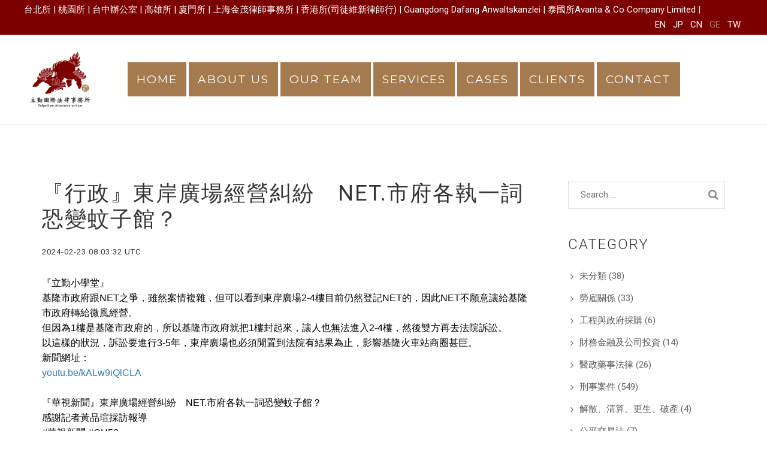

--- FILE ---
content_type: text/html; charset=utf-8
request_url: https://www.taipeilaw.com/de/posts/1221
body_size: 11529
content:
<!DOCTYPE html>
<html>
  <head>
    <title>
    		成功案例 |  『行政』東岸廣場經營糾紛　NET.市府各執一詞恐變蚊子館？ | 
    	立勤國際法律事務所 | TaipeiLaw Attorneys-at-Law
    </title>
    <meta name="description" content="對客戶處境感同身受，並佐以無可替代之專業，努力不懈為客戶爭取權益， 讓客戶用最小成本取得最大成功，是法律服務業之本份。 是以「立與客戶同心、勤於事務不倦」不但是本所創立精神， 也是本所承辦每個案件的準則，本所在處理每位客戶所委託之案件時， 每一位同仁均秉持【日起而立，勤奮向上】的態度，努力為客戶們謀求最有利的結果， 這也是本所持續精進與努力的方向。" />
    <meta name="csrf-param" content="authenticity_token" />
<meta name="csrf-token" content="vrLccPl0u7An2UDGCgOhOhMW2RfhJ7o7oVgWIAvLHMsSoyM6eRGcWerk4fAgBHCpEwaEf++OdZX18l/+QhpNog==" />

		<meta charset="utf-8">
		<meta http-equiv="X-UA-Compatible" content="IE=edge">
		<meta name="viewport" content="width=device-width, initial-scale=1">

		<link rel="shortcut icon" type="image/x-icon" href="/assets/logo-79a7e15ae634162bd30118253d25bbc6a466bda676b34eab7a66309604ba9eb7.png" />

    <link rel="stylesheet" media="all" href="/assets/application-e3b0c44298fc1c149afbf4c8996fb92427ae41e4649b934ca495991b7852b855.css" />

		<!-- Bootstrap CSS -->
		<link rel="stylesheet" media="screen" href="/assets/bootstrap.min-0ba77edc267af29a89e741a7f3cbb2364a97467e6d967c96423bdd6c63fa879d.css" />
		<!-- Font -->
		<link rel="stylesheet" media="screen" href="/assets/font-awesome.min-5432e4110bc0fb4576769244c6a9c59d6b4fd853c0e220ea70dca27426a556e8.css" />
		<link rel="stylesheet" media="screen" href="/assets/elegant-font-950f08e3767557aa358c4f1da1a18bad1e83ab92fc7de4bd4ba220b7f9311695.css" />

		<!-- REVOLUTION STYLE SHEETS -->
		<link rel="stylesheet" type="text/css" href="/revolution/css/settings.css">
		<!-- REVOLUTION LAYERS STYLES -->
		<link rel="stylesheet" type="text/css" href="/revolution/css/layers.css">
		<!-- REVOLUTION NAVIGATION STYLES -->
		<link rel="stylesheet" type="text/css" href="/revolution/css/navigation.css">
		<!-- OWL CAROUSEL
	  	================================================== -->
	  	<link rel="stylesheet" media="screen" href="/assets/owl.carousel-6378ce4a62715323a2a8832a4061504174e41aaee87a5a69c0b164e958e5b074.css" />
	  	<link rel="stylesheet" media="screen" href="/assets/toast-920818bb74be2ec22f62750082d728d7a1bc438298c1747dd89c964a669d5eea.css" />
	  	<!-- SCROLL BAR MOBILE MENU
			================================================== -->
			 <link rel="stylesheet" media="screen" href="/assets/jquery.mCustomScrollbar-4dcba451a5f32f9c26ba158cd599007d418ccc7f04260d2e052a22d597fc1852.css" />
			 <link rel="stylesheet" media="screen" href="/assets/main-fe8dcf663a2c6eadf17fc3966216c573c74cdc997329f37d79373c1866616f14.css" />

		<!-- Main Style -->
		<link rel="stylesheet" media="screen" href="/assets/style-03c8b26f80a95b801462126715514b9a97222d2128e318201df1b09367df2dc2.css" />
		<!-- color scheme -->
	  	<link rel="stylesheet" href="/switcher/demo.css" type="text/css">
	  	<link rel="stylesheet" href="/switcher/colors/yellow.css" type="text/css" id="colors">
		<!-- Favicons
		  ================================================== -->

		

		<!-- Facebook Pixel Code -->
		<script>
		!function(f,b,e,v,n,t,s)
		{if(f.fbq)return;n=f.fbq=function(){n.callMethod?
		n.callMethod.apply(n,arguments):n.queue.push(arguments)};
		if(!f._fbq)f._fbq=n;n.push=n;n.loaded=!0;n.version='2.0';
		n.queue=[];t=b.createElement(e);t.async=!0;
		t.src=v;s=b.getElementsByTagName(e)[0];
		s.parentNode.insertBefore(t,s)}(window, document,'script',
		'https://connect.facebook.net/en_US/fbevents.js');
		fbq('init', '318751183430386');
		fbq('track', 'PageView');
		</script>
		<noscript><img height="1" width="1" style="display:none"
		src="https://www.facebook.com/tr?id=318751183430386&ev=PageView&noscript=1"
		/></noscript>
		<!-- End Facebook Pixel Code -->

  </head>

  <body>
  	
		<div class="mobile-menu-first">
	        	<div id="mobile-menu" class="mobile-menu">
	        		<div class="header-mobile-menu">
	                  <a href="#">洽詢電話：886-2-2700-6120</a>
	                  	<div class="mm-toggle">
	                		<span aria-hidden="true" class="icon_close"></span>
	                	</div>
	              	</div> <!-- Mobile Menu -->
	          		<div class="mCustomScrollbar light" data-mcs-theme="minimal-dark">

		              <ul>
							      <li><a href="/de"><span>首頁</span></a></li>
							      <li><a href="/de/about"><span>關於立勤</span></a></li>
							      <li><a href="/de/team_members"><span>團隊陣容</span></a></li>
							     	<li><a href="/de/services"><span>服務項目</span></a></li>
							      <li><a href="/de/posts"><span>成功案例</span></a></li>
							      <li><a href="/de/clients"><span>本所客戶</span></a></li>
												<li><a href="/de/locations/taipei">台北所</a></li>
												<li><a href="/de/locations/taoyuan">桃園所</a></li>
												<li><a href="/de/locations/taichung">台中辦公室</a></li>
												<li><a href="/de/locations/kaohsiung">高雄所</a></li>
												<li><a href="/de/locations/xiamen">廈門所</a></li>
												<li><a href="/de/locations/shanghai">上海金茂律師事務所</a></li>
												<li><a href="/de/locations/manila">香港所(司徒維新律師行)</a></li>
												<li><a href="/de/locations/guangdong">Guangdong Dafang Anwaltskanzlei</a></li>
												<li><a href="/de/locations/thailand">泰國所Avanta &amp; Co Company Limited </a></li>
              		</ul>
	          		</div> <!-- /#rmm   -->
	        	</div>
	    </div><!-- End Mobile Menu -->

		<div class="modal fade modal-search" id="myModal" tabindex="-1" role="dialog"   aria-hidden="true">
		  	<button type="button" class="close" data-dismiss="modal">×</button>
		  	<div class="modal-dialog myModal-search">
            <!-- Modal content-->
            <div class="modal-content">
                <div class="modal-body">
                    <form role="search" method="get" class="search-form"  >
                        <input class="search-field" placeholder="Search here..." value="" title="" type="search">
                        <button type="submit" class="search-submit"><i class="fa fa-search"></i></button>
                    </form>
                </div>
            </div>
          </div>
		</div>

  	<div class="modal fade modal-search" id="myModal" tabindex="-1" role="dialog"   aria-hidden="true">
  	<button type="button" class="close" data-dismiss="modal">×</button>
  	<div class="modal-dialog myModal-search">
    <!-- Modal content-->
    <div class="modal-content">
        <div class="modal-body">
            <form role="search" method="get" class="search-form"  >
                <input class="search-field" placeholder="Search here..." value="" title="" type="search">
                <button type="submit" class="search-submit"><i class="fa fa-search"></i></button>
            </form>
        </div>
    </div>
  </div>
</div>

  	<div class="header-topbar">
	<div class="left-topbar">
		<p>
					<a href="/de/locations/taipei">台北所</a> |
					<a href="/de/locations/taoyuan">桃園所</a> |
					<a href="/de/locations/taichung">台中辦公室</a> |
					<a href="/de/locations/kaohsiung">高雄所</a> |
					<a href="/de/locations/xiamen">廈門所</a> |
					<a href="/de/locations/shanghai">上海金茂律師事務所</a> |
					<a href="/de/locations/manila">香港所(司徒維新律師行)</a> |
					<a href="/de/locations/guangdong">Guangdong Dafang Anwaltskanzlei</a> |
					<a href="/de/locations/thailand">泰國所Avanta &amp; Co Company Limited </a> |
		</p>
	</div>
	<div class="right-topbar">
		<ul class="locale-switcher">
			<li>
				<a href="/en/posts/1221">EN</a>
			</li>
			<li>
				<a href="/ja/posts/1221">JP</a>
			</li>
			<li>
				<a href="/zh_CN/posts/1221">CN</a>
			</li>
			<li>
				GE
			</li>
			<li>
				<a href="/zh_TW/posts/1221">TW</a>
			</li>
		</ul>
	</div>
	<div style="clear: both;"></div>
</div>
<header id="mainmenu" class="header-v1 header-border header-bg-white" data-0="padding:10px;padding-left:40px;padding-right:40px;" data-251="padding:10px; padding-left:40px;padding-right:40px;top:0;">
	<div id="info" class="topbar topbar-position topbar-dark hide-topbar" data-0="height:30px" data-251="height:0;">

		<div class="col-md-12">
			<p class="text-cap hidden-xs">TOLL FREE: 800 345 6889</p>
				<p class="text-cap">E-mail: contact@arc.com</p>
				<div class="language">
					<a href="#" class="active">EN</a>
					<a href="#">FR</a>
					<a href="#">PT</a>
				</div>
		</div>

  	</div>
	<div class="left-header">
		<ul class="navi-level-1">
			<li><a href="/de" class="logo"><img class="img-responsive" alt="Image" src="/assets/logo-79a7e15ae634162bd30118253d25bbc6a466bda676b34eab7a66309604ba9eb7.png" /></a></li>
		</ul>
	</div><!-- End Left Header -->
	<nav>
		<ul class="navi-level-1 hover-style-2 main-navi">
      <li><a href="/de">HOME</a></li>
      <li><a href="/de/about">ABOUT US</a></li>
      <li><a href="/de/team_members">OUR TEAM</a></li>
     	<li><a href="/de/services">SERVICES</a></li>
      <li><a href="/de/posts">CASES</a></li>
      <li><a href="/de/clients">CLIENTS</a></li>
      <li class="has-sub">
      	<a href="#">CONTACT</a>
				<ul class="navi-level-2 ">
							<li><a href="/de/locations/taipei">台北所</a></li>
							<li><a href="/de/locations/taoyuan">桃園所</a></li>
							<li><a href="/de/locations/taichung">台中辦公室</a></li>
							<li><a href="/de/locations/kaohsiung">高雄所</a></li>
							<li><a href="/de/locations/xiamen">廈門所</a></li>
							<li><a href="/de/locations/shanghai">上海金茂律師事務所</a></li>
							<li><a href="/de/locations/manila">香港所(司徒維新律師行)</a></li>
							<li><a href="/de/locations/guangdong">Guangdong Dafang Anwaltskanzlei</a></li>
							<li><a href="/de/locations/thailand">泰國所Avanta &amp; Co Company Limited </a></li>
				</ul>
      </li>
    </ul>
	</nav><!-- End Nav -->
	<div class="right-header">
		<ul class="navi-level-1 sub-navi seperator-horizonal-line hover-style-4">
			<!-- <li class="header-tel">
				<a class="tel-header">洽詢電話: 02-2647-8121</a>
			</li> -->
      <li>
      	<a href="#/"  class="mm-toggle">
      		<span aria-hidden="true" class="icon_menu"></span>
      	</a>
      </li>
		</ul>

	</div><!-- End Right Header -->
	<div style="clear: both;"></div>
</header>
<!-- End  Header -->

	  <div id="page">
	  	<div id="skrollr-body">
		    <section id="content" class="padding">
	<div class="container">
		<div class="row">
			<div class="col-md-9">
				<main id="main" class="site-main" >
					<div class="blog-detail">
		                   	<h1> 『行政』東岸廣場經營糾紛　NET.市府各執一詞恐變蚊子館？</h1>
		                   	<div class="latest-blog-post-data text-cap">
		                      <span class="tags"><a href="#">2024-02-23 08:03:32 UTC</a></span>
		                    </div>
		                    <!-- <div class="latest-blog-post-date-2  text-cap">
	                      	<span class="month">May</span>
													<span class="day">21,</span>
	                        <span class="year">2016</span>
                        </div> -->
		                    <div id="post-body" class="lastest-news-detail">
		                      <p class="MsoNormal" style="margin: 0cm; font-size: 12pt; font-family: Calibri, sans-serif; color: rgb(0, 0, 0);"><span style="font-family: 新細明體, serif;">『立勤小學堂』</span><span lang="EN-US"><o:p></o:p></span></p><p class="MsoNormal" style="margin: 0cm; font-size: 12pt; font-family: Calibri, sans-serif; color: rgb(0, 0, 0);"><span style="font-family: 新細明體, serif;">基隆市政府跟</span><span lang="EN-US">NET</span><span style="font-family: 新細明體, serif;">之爭，雖然案情複雜，但可以看到東岸廣場</span><span lang="EN-US">2-4</span><span style="font-family: 新細明體, serif;">樓目前仍然登記</span><span lang="EN-US">NET</span><span style="font-family: 新細明體, serif;">的，因此</span><span lang="EN-US">NET</span><span style="font-family: 新細明體, serif;">不願意讓給基隆市政府轉給微風經營。</span><span lang="EN-US"><o:p></o:p></span></p><p class="MsoNormal" style="margin: 0cm; font-size: 12pt; font-family: Calibri, sans-serif; color: rgb(0, 0, 0);"><span style="font-family: 新細明體, serif;">但因為</span><span lang="EN-US">1</span><span style="font-family: 新細明體, serif;">樓是基隆市政府的，所以基隆市政府就把</span><span lang="EN-US">1</span><span style="font-family: 新細明體, serif;">樓封起來，讓人也無法進入</span><span lang="EN-US">2-4</span><span style="font-family: 新細明體, serif;">樓，然後雙方再去法院訴訟。</span><span lang="EN-US"><o:p></o:p></span></p><p class="MsoNormal" style="margin: 0cm; font-size: 12pt; font-family: Calibri, sans-serif; color: rgb(0, 0, 0);"><span style="font-family: 新細明體, serif;">以這樣的狀況，訴訟要進行</span><span lang="EN-US">3-5</span><span style="font-family: 新細明體, serif;">年，東岸廣場也必須閒置到法院有結果為止，影響基隆火車站商圈甚巨。</span><span lang="EN-US"><o:p></o:p></span></p><p class="MsoNormal" style="margin: 0cm; font-size: 12pt; font-family: Calibri, sans-serif; color: rgb(0, 0, 0);"><span style="font-family: 新細明體, serif;">新聞網址：</span><span lang="EN-US"><o:p></o:p></span></p><p class="MsoNormal" style="margin: 0cm; font-size: 12pt; font-family: Calibri, sans-serif; color: rgb(0, 0, 0);"><span lang="EN-US">https://youtu.be/kALw9iQlCLA<o:p></o:p></span></p><span lang="EN-US">&nbsp;</span><p class="MsoNormal" style="margin: 0cm; font-size: 12pt; font-family: Calibri, sans-serif; color: rgb(0, 0, 0);"><span style="font-family: 新細明體, serif;">『華視新聞』東岸廣場經營糾紛　</span><span lang="EN-US">NET.</span><span style="font-family: 新細明體, serif;">市府各執一詞恐變蚊子館？</span><span lang="EN-US"><o:p></o:p></span></p><p class="MsoNormal" style="margin: 0cm; font-size: 12pt; font-family: Calibri, sans-serif; color: rgb(0, 0, 0);"><span style="font-family: 新細明體, serif;">感謝記者黃品瑄採訪報導</span><span lang="EN-US"><o:p></o:p></span></p><p class="MsoNormal" style="margin: 0cm; font-size: 12pt; font-family: Calibri, sans-serif; color: rgb(0, 0, 0);"><span lang="EN-US">#</span><span style="font-family: 新細明體, serif;">華視新聞</span><span lang="EN-US"> #CH52<o:p></o:p></span></p><p class="MsoNormal" style="margin: 0cm; font-size: 12pt; font-family: Calibri, sans-serif; color: rgb(0, 0, 0);"><span lang="EN-US">#</span><span style="font-family: 新細明體, serif;">東岸廣場</span><span lang="EN-US"><o:p></o:p></span></p><p class="MsoNormal" style="margin: 0cm; font-size: 12pt; font-family: Calibri, sans-serif; color: rgb(0, 0, 0);"><span lang="EN-US">#</span><span style="font-family: 新細明體, serif;">劉韋廷律師</span><span lang="EN-US"><o:p></o:p></span></p><p><span style="color: rgb(0, 0, 0); font-size: 12pt; font-family: 新細明體, serif;">基隆市政府和</span><span lang="EN-US" style="color: rgb(0, 0, 0); font-size: 12pt; font-family: Calibri, sans-serif;">NET</span><span style="color: rgb(0, 0, 0); font-size: 12pt; font-family: 新細明體, serif;">爆發東岸廣場之爭，其中的爭執點在於</span><span lang="EN-US" style="color: rgb(0, 0, 0); font-size: 12pt; font-family: Calibri, sans-serif;">NET</span><span style="color: rgb(0, 0, 0); font-size: 12pt; font-family: 新細明體, serif;">強調獨資將近</span><span lang="EN-US" style="color: rgb(0, 0, 0); font-size: 12pt; font-family: Calibri, sans-serif;">3</span><span style="color: rgb(0, 0, 0); font-size: 12pt; font-family: 新細明體, serif;">億元，興建</span><span lang="EN-US" style="color: rgb(0, 0, 0); font-size: 12pt; font-family: Calibri, sans-serif;">2</span><span style="color: rgb(0, 0, 0); font-size: 12pt; font-family: 新細明體, serif;">到</span><span lang="EN-US" style="color: rgb(0, 0, 0); font-size: 12pt; font-family: Calibri, sans-serif;">4</span><span style="color: rgb(0, 0, 0); font-size: 12pt; font-family: 新細明體, serif;">樓，並且擁有產權，和大日開發公司的合約也是簽到明年，也就是</span><span lang="EN-US" style="color: rgb(0, 0, 0); font-size: 12pt; font-family: Calibri, sans-serif;">2025</span><span style="color: rgb(0, 0, 0); font-size: 12pt; font-family: 新細明體, serif;">年底，不滿基隆市府和大日公司合約結束後，就找來微風集團接手，還開門鎖強行接管，但市政府強調擁有建物所有產權，律師則分析，如果這樣吵下去，官司恐怕要打</span><span lang="EN-US" style="color: rgb(0, 0, 0); font-size: 12pt; font-family: Calibri, sans-serif;">3</span><span style="color: rgb(0, 0, 0); font-size: 12pt; font-family: 新細明體, serif;">到</span><span lang="EN-US" style="color: rgb(0, 0, 0); font-size: 12pt; font-family: Calibri, sans-serif;">5</span><span style="color: rgb(0, 0, 0); font-size: 12pt; font-family: 新細明體, serif;">年，最後東岸廣場就會變成蚊子館。</span><span style="color: rgb(0, 0, 0); font-size: medium;"></span></p><img src="https://i.imgur.com/9CtTKSh.jpeg" alt=""><span style="color: rgb(0, 0, 0); font-size: 12pt; font-family: 新細明體, serif;"><br></span>
		                    </div>
		                    <!-- <div class="footer-data text-cap">
		                        <div class="tags ">
		                            <p>TAGES&nbsp;: &nbsp;<a href=""> Construction</a>,&nbsp; <a href="">Architect</a>,&nbsp; <a href="">House</a> ,&nbsp; <a href="">Building</a></p>
		                        </div>
		                        <div class="share">
		                            <p>SHARE&nbsp;: &nbsp;<a href=""> Facebook</a>,&nbsp; <a href="">Twitter</a>,&nbsp; <a href="">Google+</a></p>
		                        </div>
		                    </div> -->
		                    <!-- <div class="divider-line"></div>
		                    <div class="entry_post_navigation">
		                        <div class="preview_entry_post">
		                          <a href="#">
		                            <span><i class="fa fa-angle-left" aria-hidden="true"></i>  PREV</span>
		                            <h4>Plans for growing businesses</h4>
		                          </a>

		                        </div>
		                        <div class="next_entry_post">
		                          <a href="#">
		                            <span>NEXT <i class="fa fa-angle-right" aria-hidden="true"></i>  </span>
		                            <h4>Help you planning for your retirement</h4>
		                          </a>

		                        </div>
		                    </div> -->
		                    <!-- End entry Post Navigation -->

	           <!--              <div id="respond" class="comment-respond">
		                          <h3 id="reply-title" class="text-cap">Leave a Reply </h3>
		                          <form action="GET" method="post" id="commentform" class="comment-form form-inline" novalidate="">
		                              <p class="logged-in-as"><a href="#" aria-label="You must be logged in to post a comment.">You must be logged in to post a comment.</a>. </p>
		                              <div class="row">
		                                <div class="form-group col-sm-12 col-md-6 padding-right-10">
		                                  <label class="sr-only" for="inputName">Password</label>
		                                  <input type="text" class="form-control" id="inputName" placeholder="Your Name">
		                                </div>
		                                <div class="form-group col-sm-12 col-md-6 padding-left-10">
		                                  <label class="sr-only" for="inputEmail">Email address</label>
		                                  <input type="email" class="form-control" id="inputEmail" placeholder="Your Email">
		                                </div>
		                                <div class="form-group col-xs-12">
		                                        <textarea id="textarea" class="form-control" rows="5" required="required" placeholder="Your Comments"></textarea>
		                                </div>
		                              </div>
		                              <p class="form-submit">
		                                  <button name="submit" id="submit" class="ot-btn btn-submit text-cap" type="submit">Comment </button>
		                                </p>
		                            </form>
		                    </div> -->

		                    <!-- <div id="comments" class="comments-area">
		                        <h3 class="text-cap">3 Comments</h3>
	                        	<ol class="comment-list">
		                            <li class="comment" >
		                                  <div class="comment-body">
		                                      <div class="comment-meta">
		                                          <div class="comment-author vcard">
		                                                <a href="#"><img alt="" src="http://placehold.it/262x262/ccc.jpg" class="avatar photo avatar-default"></a>
		                                          </div>

		                                      </div>
		                                      <div class="comment-content">

		                                            <p>Nunc risus ex, tempus quis purus ac, tempor consequat ex. Vivamus sem magna, maximus at est id, maximus aliquet nunc. Suspendisse lacinia velit a eros porttitor, in interdum ante faucibus.</p>
		                                             <cite class="fn"><a href="" rel="external nofollow" class="url">Angela Allen</a></cite>  -
		                                              <a href="" class="comment-date">
		                                                  <span>March 30, 2016</span>
		                                              </a>
		                                            <div class="reply">
		                                                <a rel="nofollow" class="comment-reply-link" href="" onclick="" aria-label=""><i class="fa fa-share" aria-hidden="true"></i>   Reply</a>
		                                            </div>
		                                      </div>
		                                  </div>

		                                  <ol class="children last-comment">
		                                      <li class="comment" >
		                                            <div class="comment-body">
		                                                <div class="comment-meta commentmetadata">
		                                                    <div class="comment-author vcard">
		                                                          <img alt="" src="http://placehold.it/256x256/ccc.jpg" class="avatar photo avatar-default">
		                                                    </div>

		                                                </div>
		                                                <div class="comment-content">

		                                                      <p>Nullam ipsum urna, dapibus sed justo sed, imperdiet malesuada commodo, eros eleifend laoreet fringilla,</p>
		                                                       <cite class="fn"><a href="" rel="external nofollow" class="url">Angela Allen</a></cite>  -
		                                                        <a href="" class="comment-date">
		                                                            <span>March 30, 2016</span>
		                                                        </a>
		                                                </div>
		                                            </div>
		                                        </li>
		                                  </ol>
		                            </li>
		                             <li class="comment last-comment" >
		                                  <div class="comment-body">
		                                      <div class="comment-meta commentmetadata">
		                                          <div class="comment-author vcard">
		                                                <img alt="" src="http://placehold.it/262x262/ccc.jpg" class="avatar photo avatar-default">
		                                          </div>

		                                      </div>
		                                      <div class="comment-content">

		                                            <p>Nunc risus ex, tempus quis purus ac, tempor consequat ex. Vivamus sem magna, maximus at est id, maximus aliquet nunc. Suspendisse lacinia velit a eros porttitor, in interdum ante faucibus.</p>
		                                             <cite class="fn"><a href="" rel="external nofollow" class="url">Angela Allen</a></cite>  -
		                                              <a href="" class="comment-date">
		                                                  <span>March 30, 2016</span>
		                                              </a>
		                                            <div class="reply">
		                                                <a rel="nofollow" class="comment-reply-link" href="" onclick="" aria-label=""><i class="fa fa-share" aria-hidden="true"></i>   Reply</a>
		                                            </div>
		                                      </div>
		                                  </div>
		                            </li>
	                        	</ol>
		                    </div> --><!-- Comments Area -->


                    </div>
              </main>

			</div> <!-- End Col -->
			<div class="col-md-3">
				
<div class="main-sidebar">
    <!-- <aside class="widget widget_text">
        <h3 class="widget-title text-cap">About</h3>
        <div class="tiny-border"></div>
        <div class="textwidget">
            <p>Nulla eleifend, sapien eget porttitor maximus, nisl ante convallis dolor, nec consequat felis ex a ex. Etiam vestibulum enim euismod dui vestibulum, vitae fringilla nibh consectetur.
            </p>
        </div>
    </aside> -->
    <aside class="widget widget_search">

        <form class="search-form" role="search" action="/de/posts" accept-charset="UTF-8" method="get"><input name="utf8" type="hidden" value="&#x2713;" />
          <input type="search" name="search" id="search" placeholder="Search ..." class="search-field" />
          <button class="search-submit" type="submit"><i class="fa fa-search"></i></button>
</form>    </aside>
    <aside class="widget widget_categories">
        <h3 class="widget-title text-cap">CATEGORY</h3>
        <div class="tiny-border"></div>
        <ul>
                <li class="cat-item"><a href="/de/posts?category_id=1">未分類</a> (38)</li>
                <li class="cat-item"><a href="/de/posts?category_id=3">勞雇關係</a> (33)</li>
                <li class="cat-item"><a href="/de/posts?category_id=4">工程與政府採購</a> (6)</li>
                <li class="cat-item"><a href="/de/posts?category_id=7">財務金融及公司投資</a> (14)</li>
                <li class="cat-item"><a href="/de/posts?category_id=8">醫政藥事法律</a> (26)</li>
                <li class="cat-item"><a href="/de/posts?category_id=9">刑事案件</a> (549)</li>
                <li class="cat-item"><a href="/de/posts?category_id=6">解散、清算、更生、破產</a> (4)</li>
                <li class="cat-item"><a href="/de/posts?category_id=12">公平交易法</a> (7)</li>
                <li class="cat-item"><a href="/de/posts?category_id=5">智慧財產權/商標/專利/著作權</a> (63)</li>
                <li class="cat-item"><a href="/de/posts?category_id=2">不動產/土地/房屋/房仲/借名登記</a> (65)</li>
                <li class="cat-item"><a href="/de/posts?category_id=13">公寓大廈糾紛</a> (62)</li>
                <li class="cat-item"><a href="/de/posts?category_id=14">大陸兩岸事務/公司/糾紛</a> (16)</li>
                <li class="cat-item"><a href="/de/posts?category_id=15">境外/離岸公司/法律/稅務</a> (21)</li>
                <li class="cat-item"><a href="/de/posts?category_id=16">關務/關稅/進出口</a> (4)</li>
                <li class="cat-item"><a href="/de/posts?category_id=11">家事/離婚/夫妻財產制/家暴/通姦/收養/認領/繼承</a> (114)</li>
                <li class="cat-item"><a href="/de/posts?category_id=17">行政法</a> (47)</li>
                <li class="cat-item"><a href="/de/posts?category_id=18">多層次傳銷管理法</a> (5)</li>
                <li class="cat-item"><a href="/de/posts?category_id=19">科技法律</a> (11)</li>
                <li class="cat-item"><a href="/de/posts?category_id=20">交通</a> (167)</li>
                <li class="cat-item"><a href="/de/posts?category_id=21">刑事程序</a> (122)</li>
                <li class="cat-item"><a href="/de/posts?category_id=22">選舉相關</a> (20)</li>
                <li class="cat-item"><a href="/de/posts?category_id=23">刑事-妨害名譽</a> (34)</li>
                <li class="cat-item"><a href="/de/posts?category_id=24">刑事-詐欺</a> (55)</li>
                <li class="cat-item"><a href="/de/posts?category_id=25">民事賠償</a> (56)</li>
                <li class="cat-item"><a href="/de/posts?category_id=27">消費糾紛</a> (74)</li>
                <li class="cat-item"><a href="/de/posts?category_id=26">教育</a> (6)</li>
                <li class="cat-item"><a href="/de/posts?category_id=28">保險</a> (4)</li>
                <li class="cat-item"><a href="/de/posts?category_id=29">個人資料保護法</a> (5)</li>
                <li class="cat-item"><a href="/de/posts?category_id=10">民事事件</a> (58)</li>
                <li class="cat-item"><a href="/de/posts?category_id=30">刑事-貪污</a> (11)</li>
        </ul>
    </aside>

<!--     <aside class="promotion clearfix">
    <img src="http://placehold.it/540x440/ccc.jpg" class="img-responsive" alt="Image">
    <div class="promotionText">
        <p>Amazing Theme! You can customize it very easy to fit your needs.</p>
        <a href="" class="ot-btn btn-border btn-border-dark text-cap"> Buy Now</a>
    </div>
	</aside> -->

<!--     <aside class="widget widget_tag_cloud">
        <h3 class="widget-title text-cap">Tags</h3>
        <div class="tiny-border"></div>
        <div class="tagcloud">
            <a href="#">audio</a>
            <a href="#">gallery</a>
            <a href="#">image</a>
            <a href="#">music</a>
            <a href="#">photo</a>
            <a href="#">quote</a>
            <a href="#">text</a>
            <a href="#">video</a>
            <a href="#">vimeo</a>
            <a href="#">youtube</a>
        </div>
    </aside> -->
<!--     <aside class="widget widget_archive">
        <h3 class="widget-title text-cap">Archives</h3>
        <div class="tiny-border"></div>
        <ul>
          <li><a href="#">March 2016</a>
              <span class="count">(4)</span>
          </li>
          <li><a href="#">Febuary 2016</a>
              <span class="count">(9)</span>

          </li>
          <li><a href="#">January 2016</a>
              <span class="count">(34)</span>

          </li>
          <li><a href="#">December 2015</a>
              <span class="count">(22)</span>

          </li>
          <li><a href="#">November 2015</a>
              <span class="count">(35)</span>

          </li>
           <li><a href="#">Octorber 2015</a>
              <span class="count">(4)</span>

          </li>
           <li><a href="#">September 2015</a>
              <span class="count">(26)</span>

          </li>
           <li><a href="#">August</a>
              <span class="count">(11)</span>

          </li>
        </ul>
    </aside>
    <aside class="widget widget_meta">
        <h3 class="widget-title text-cap">Meta</h3>
        <div class="tiny-border"></div>
        <ul>
            <li><a href="#">Site Admin</a></li>
            <li><a href="#">Log out</a></li>
            <li><a href="#">Entries <abbr>RSS</abbr></a></li>
            <li><a href="#">Comments <abbr>RSS</abbr></a></li>
            <li><a href="#">WordPress.org</a></li>
        </ul>
    </aside> -->
</div>

			</div><!-- End Col -->
		</div>
	</div>
</section>


<script>
  document.addEventListener('DOMContentLoaded', function() {
    const body = document.getElementById('post-body');
    body.innerHTML = Autolinker.link(body.innerHTML, { newWindow: true });
  });
</script>

    	</div>
    </div>
    <footer class="footer-v1">
	<!-- End Left Footer -->
	<nav>
		<div class="container-fluid">
			<div class="row footer-locations-row">
					<div class="col-md-3 col-sm-6 col-xs-12 footer-location-column">
						<h4 class="footer-location-title">台北所</h4>
						<p class="footer-location-text"> 106 台北市大安區敦化南路二段67號17樓</p>
						<p class="footer-location-text">TEL.886-2-2700-6120</p>
						<p class="footer-location-text">FAX.886-2-2700-6122</p>
					</div>
					<div class="col-md-3 col-sm-6 col-xs-12 footer-location-column">
						<h4 class="footer-location-title">桃園所</h4>
						<p class="footer-location-text">330010 桃園市桃園區中正路1092號19樓 (中悅世界中心商辦大樓)</p>
						<p class="footer-location-text">TEL.886-3-355-3386</p>
						<p class="footer-location-text">FAX.886-3-355-1038</p>
					</div>
					<div class="col-md-3 col-sm-6 col-xs-12 footer-location-column">
						<h4 class="footer-location-title">台中辦公室</h4>
						<p class="footer-location-text">台中市西區大新街12號</p>
						<p class="footer-location-text">TEL.886-4-2371-0358</p>
						<p class="footer-location-text">FAX.886-4-2371-0657</p>
					</div>
					<div class="col-md-3 col-sm-6 col-xs-12 footer-location-column">
						<h4 class="footer-location-title">高雄所</h4>
						<p class="footer-location-text">高雄市苓雅區新光路38號16樓之6號</p>
						<p class="footer-location-text">TEL.886-7-2691-381</p>
						<p class="footer-location-text">FAX.886-7-2691-383</p>
					</div>
					<div class="col-md-3 col-sm-6 col-xs-12 footer-location-column">
						<h4 class="footer-location-title">廈門所</h4>
						<p class="footer-location-text">廈門市湖裡區國家火炬高新區創業園創業大廈610室</p>
						<p class="footer-location-text">TEL.+86-13950011588</p>
						<p class="footer-location-text">FAX.</p>
					</div>
					<div class="col-md-3 col-sm-6 col-xs-12 footer-location-column">
						<h4 class="footer-location-title">上海金茂律師事務所</h4>
						<p class="footer-location-text">中国上海市黄浦区汉口路266号申大厦19层</p>
						<p class="footer-location-text">TEL.(8621)62496040</p>
						<p class="footer-location-text">FAX.(8621)62482266</p>
					</div>
					<div class="col-md-3 col-sm-6 col-xs-12 footer-location-column">
						<h4 class="footer-location-title">香港所(司徒維新律師行)</h4>
						<p class="footer-location-text">香港 夏慤道18號 海富中心2座 21樓02室</p>
						<p class="footer-location-text">TEL.(852) 2521 6333</p>
						<p class="footer-location-text">FAX. (852) 2524 2724</p>
					</div>
					<div class="col-md-3 col-sm-6 col-xs-12 footer-location-column">
						<h4 class="footer-location-title">Guangdong Dafang Anwaltskanzlei</h4>
						<p class="footer-location-text">16. Etage, Gebäude C, R&amp;F Xintiandi Center, Nr. 307 Guangzhou Avenue Middle, Bezirk Yuexiu, Guangzhou</p>
						<p class="footer-location-text">TEL.+86 020-87001353 | 139-2272-5522</p>
						<p class="footer-location-text">FAX.+86 020-3757 4677</p>
					</div>
					<div class="col-md-3 col-sm-6 col-xs-12 footer-location-column">
						<h4 class="footer-location-title">泰國所Avanta &amp; Co Company Limited </h4>
						<p class="footer-location-text">2992/280, Charn Issara Tower 2, 24th flr, unit no.24D, New Phetchaburi Rd, Bang Kapi Sub-district, Huai Khawang District, Bangkok 10310 Thailand</p>
						<p class="footer-location-text">TEL.+66 82 789 5355</p>
						<p class="footer-location-text">FAX.</p>
					</div>
			</div>
		</div>
	</nav>
</footer>
<!-- End Footer -->

<section class="copyright">
	<p>Copyright © 2017 Designed by Taipeilaw. All rights reserved.</p>
</section>

    <a id="to-the-top"><i class="fa fa-angle-up"></i></a>

  </body>



		<!-- SCRIPT -->
	    <script src="/assets/application-ad70e7a1916cbca202bccecf2b79decf7fec9bb6a10ac20595116efbc29ab1cc.js"></script>
	    <script src="/assets/vendor/bootstrap.min-c152e215f0deb974f857cb814b54688f27bd729c418206963f7f0c3949359225.js"></script>
	    <script src="/assets/plugins/jquery.mCustomScrollbar.concat.min-e56dd104c55a1e7c45a0649bac7bd431796e5f24991f6149705c427a64a5d70d.js"></script>
	    <script src="/assets/plugins/wow.min-05290ad2b5fceb96f1416d0a4dc574ef7f71a0f2e5098f83a8226bfa3daaecaf.js"></script>
	    <script src="/assets/plugins/skrollr.min-fa7bbcc69075322ebf2c76fa1840eaf088df91afeb293520df9cbb5af519c5d7.js"></script>
	    <!-- Switcher
	    ================================================== -->
	    <script src="/switcher/demo.js"></script>

		<!-- REVOLUTION JS FILES -->
		<script type="text/javascript" src="/revolution/js/jquery.themepunch.tools.min.js"></script>
		<script type="text/javascript" src="/revolution/js/jquery.themepunch.revolution.min.js"></script>
		<script src="https://cdn.jsdelivr.net/npm/autolinker/dist/Autolinker.min.js"></script>

		<!-- SLIDER REVOLUTION 5.0 EXTENSIONS
			(Load Extensions only on Local File Systems !
			The following part can be removed on Server for On Demand Loading) -->
		<script type="text/javascript" src="/revolution/js/extensions/revolution.extension.actions.min.js"></script>
		<script type="text/javascript" src="/revolution/js/extensions/revolution.extension.carousel.min.js"></script>
		<script type="text/javascript" src="/revolution/js/extensions/revolution.extension.kenburn.min.js"></script>
		<script type="text/javascript" src="/revolution/js/extensions/revolution.extension.layeranimation.min.js"></script>
		<script type="text/javascript" src="/revolution/js/extensions/revolution.extension.migration.min.js"></script>
		<script type="text/javascript" src="/revolution/js/extensions/revolution.extension.navigation.min.js"></script>
		<script type="text/javascript" src="/revolution/js/extensions/revolution.extension.parallax.min.js"></script>
		<script type="text/javascript" src="/revolution/js/extensions/revolution.extension.slideanims.min.js"></script>
		<script type="text/javascript" src="/revolution/js/extensions/revolution.extension.video.min.js"></script>
		<!-- Intializing Slider-->
		<script src="/assets/plugins/slider-5456ff734b07ffa27aa9b5e9b1b0d30ae11bcc322a581a6cdb3c2dbebf942fdf.js"></script>

		 <!-- Mobile Menu
	    ================================================== -->
	     <script src="/assets/plugins/jquery.mobile-menu-d7e4aebbb8e3171e6185cda99b9c80fd0db81bd362ccbd6ba856a8016e513780.js"></script>

	  	<!-- Initializing the isotope
	    ================================================== -->
	    <script src="/assets/plugins/isotope.pkgd.min-b3207e1cc8c0dc0546899e2da0faacf1d5c1c888f4b830610ba31ba099025d64.js"></script>
	    <script src="/assets/plugins/custom-isotope-ac033ed0b4f7e310ddbce828b92a96df3f0e88383c130c9eb67f716ff424c617.js"></script>
	    <!-- Initializing Owl Carousel
	    ================================================== -->
	    <script src="/assets/plugins/owl.carousel-dafe836a0002e4e4e9867ca278a47996498691d301f5605967180c8ed5b3f262.js"></script>
	    <script src="/assets/plugins/custom-owl-3a3689c919662645755382749dc5384e7fc4721f57327840bf5932aa05de8c13.js"></script>


	 	<!-- Global Js
	    ================================================== -->
	    <script src="/assets/plugins/custom-b80700b0df2461232e9dc0e82f2f2cf8efeabb13f20803ec46630c6e6bd68833.js"></script>
	  
	  


</html>


--- FILE ---
content_type: text/css
request_url: https://www.taipeilaw.com/assets/toast-920818bb74be2ec22f62750082d728d7a1bc438298c1747dd89c964a669d5eea.css
body_size: 7154
content:
.toast{position:relative;-moz-box-sizing:border-box;-webkit-box-sizing:border-box;box-sizing:border-box;min-width:100%;-moz-border-radius:3px;-webkit-border-radius:3px;border-radius:3px;background-color:#555;background-repeat:no-repeat;background-position:15px center;color:#ffffff;-moz-box-shadow:0 0 12px #999999;-webkit-box-shadow:0 0 12px #999999;box-shadow:0 0 12px #999999;overflow:hidden;opacity:.8;-ms-filter:progid:DXImageTransform.Microsoft.Alpha(Opacity=80);filter:alpha(opacity=80)}.toast>*{display:table-cell}.toast .toast-content{width:10000px;padding:15px;vertical-align:middle}@media all and (max-width: 240px){.toast{padding:8px;width:11em}.toast .toast-close-button{right:-.2em;top:-.2em}}@media all and (min-width: 241px) and (max-width: 480px){.toast{width:18em}.toast .toast-content{padding:8px}.toast .toast-close-button{right:-.2em;top:-.2em}}@media all and (min-width: 481px) and (max-width: 768px){.toast{width:25em}.toast .toast-content{padding:15px}}.toast-success,.toast.success{background-color:#51a351}.toast-error,.toast.error{background-color:#bd362f}.toast-warning,.toast.warning{background-color:#f89406}.toast-title{font-weight:bold}.toast-message{-ms-word-wrap:break-word;word-wrap:break-word}.toast-message a,.toast-message label{color:#ffffff}.toast-message a:hover,.toast-message label:hover{color:#cccccc;text-decoration:none}.toast-actions{position:relative;text-align:center;vertical-align:middle}.toast-actions .btn,.toast-actions>*{display:table-row;display:block;padding:7px 14px 7px 16px;min-height:30px;line-height:30px}.toast-actions .btn,.toast-actions .btn:hover,.toast-actions .btn:active,.toast-actions .btn:focus,.toast-actions .btn:visited,.toast-actions>*,.toast-actions>*:hover,.toast-actions>*:active,.toast-actions>*:focus,.toast-actions>*:visited{border:0;background-color:transparent;color:#ffffff;text-decoration:none;cursor:pointer}.toast-actions .btn::before,.toast-actions>*::before{content:'';display:block;position:absolute;z-index:-1;top:0;bottom:0;left:0;right:0;border:1px solid rgba(255,255,255,0.32);border-top-width:0;border-right-width:0;border-bottom-width:0}.toast-actions .btn:first-child::before,.toast-actions>*:first-child::before{bottom:50%}.toast-actions .btn:last-child::before,.toast-actions>*:last-child::before{top:50%;border-top-width:1px}.toast-actions .btn:only-child::before,.toast-actions>*:only-child::before{top:0;bottom:0;border-top-width:0}.toast-actions .btn:hover::before,.toast-actions>*:hover::before{background-color:rgba(255,255,255,0.12)}.toast-close-button{position:relative;right:-.3em;top:-.3em;float:right;font-size:20px;font-weight:bold;color:#ffffff;-webkit-text-shadow:0 1px 0 #ffffff;text-shadow:0 1px 0 #ffffff;opacity:.8;-ms-filter:progid:DXImageTransform.Microsoft.Alpha(Opacity=80);filter:alpha(opacity=80)}.toast-close-button:hover,.toast-close-button:focus{color:#000000;text-decoration:none;cursor:pointer;opacity:.4;-ms-filter:progid:DXImageTransform.Microsoft.Alpha(Opacity=40);filter:alpha(opacity=40)}button.toast-close-button{padding:0;cursor:pointer;background:transparent;border:0;-webkit-appearance:none}.toast-progress{position:absolute;left:0;bottom:0;height:4px;background-color:#000000;opacity:.4;-ms-filter:progid:DXImageTransform.Microsoft.Alpha(Opacity=40);filter:alpha(opacity=40)}#toast-container,.local-toast-container{position:fixed;z-index:999999}#toast-container>*,.local-toast-container>*{margin-bottom:12px}#toast-container.toast-top-center,.local-toast-container.toast-top-center{top:64px;right:50%;transform:translateX(50%);max-width:500px}#toast-container.toast-bottom-center,.local-toast-container.toast-bottom-center{right:0;bottom:0;width:100%}#toast-container.toast-top-full-width,.local-toast-container.toast-top-full-width{top:0;right:0;width:100%}#toast-container.toast-bottom-full-width,.local-toast-container.toast-bottom-full-width{right:0;bottom:0;width:100%}#toast-container.toast-top-left,.local-toast-container.toast-top-left{top:12px;left:12px}#toast-container.toast-top-right,.local-toast-container.toast-top-right{top:12px;right:12px}#toast-container.toast-bottom-right,.local-toast-container.toast-bottom-right{right:12px;bottom:12px}#toast-container.toast-bottom-left,.local-toast-container.toast-bottom-left{bottom:12px;left:12px}#toast-container.toast-top-center>div,#toast-container.toast-bottom-center>div,.local-toast-container.toast-top-center>div,.local-toast-container.toast-bottom-center>div{width:100%;max-width:500px;margin-left:auto;margin-right:auto}#toast-container.toast-top-full-width>div,#toast-container.toast-bottom-full-width>div,.local-toast-container.toast-top-full-width>div,.local-toast-container.toast-bottom-full-width>div{width:96%;margin-left:auto;margin-right:auto}.toast-error,.toast.error{background-image:url("[data-uri]") !important}.toast-error .toast-content,.toast.error .toast-content{padding-left:50px}.toast-success,.toast.success{background-image:url("[data-uri]") !important}.toast-success .toast-content,.toast.success .toast-content{padding-left:50px}.toast-warning,.toast.warning{background-image:url("[data-uri]") !important}.toast-warning .toast-content,.toast.warning .toast-content{padding-left:50px}


--- FILE ---
content_type: text/css
request_url: https://www.taipeilaw.com/assets/main-fe8dcf663a2c6eadf17fc3966216c573c74cdc997329f37d79373c1866616f14.css
body_size: 232
content:
.slide-title{font-weight:400 !important;text-shadow:5px 15px 15px rgba(0,0,0,0.8)}.slide-content{font-weight:300 !important;text-shadow:5px 15px 15px rgba(0,0,0,0.8)}.blog-detail img{max-width:100%}.qrcode-block img{max-width:100%}


--- FILE ---
content_type: application/javascript
request_url: https://www.taipeilaw.com/assets/plugins/custom-owl-3a3689c919662645755382749dc5384e7fc4721f57327840bf5932aa05de8c13.js
body_size: 8434
content:
$(document).ready(function(){"use strict";$("#owl-partners").owlCarousel({autoPlay:!0,items:5,itemsDesktop:[1199,5],itemsDesktopSmall:[979,4],itemsTablet:[768,3],itemsMobile:[479,1],pagination:!1,navigation:!1});var e=$("#owl-partners");$("body").on("click",".next-partners",function(){e.trigger("owl.next")}),$("body").on("click",".prev-partners",function(){e.trigger("owl.prev")}),$("#owl-partners2").owlCarousel({autoPlay:!0,items:5,itemsDesktop:[1199,5],itemsDesktopSmall:[979,5],itemsTablet:[768,4],itemsMobile:[479,1],pagination:!0,navigation:!1});var t=$("#owl-partners2");$("body").on("click",".next-partners2",function(){t.trigger("owl.next")}),$("body").on("click",".prev-partners2",function(){t.trigger("owl.prev")}),$("#owl-testimonials-2-columns").owlCarousel({autoPlay:!1,items:2,itemsDesktop:[1199,2],itemsDesktopSmall:[979,2],itemsTablet:[768,1],itemsMobile:[479,1],pagination:!0,navigation:!1});var o=$("#owl-testimonials-2-columns");$("body").on("click",".next-testimonials-2-columns",function(){o.trigger("owl.next")}),$("body").on("click",".prev-testimonials-2-columns",function(){o.trigger("owl.prev")}),$("#owl-testimonials-1-columns").owlCarousel({autoPlay:!1,items:1,itemsDesktop:[1199,1],itemsDesktopSmall:[979,1],itemsTablet:[768,1],itemsMobile:[479,1],pagination:!1,navigation:!1,transitionStyle:"fade"});var i=$("#owl-testimonials-1-columns");$("body").on("click",".next-testimonials-1-columns",function(){i.trigger("owl.next")}),$("body").on("click",".prev-testimonials-1-columns",function(){i.trigger("owl.prev")}),$("#owl-testimonials-1-columns-v2").owlCarousel({autoPlay:!1,items:1,itemsDesktop:[1199,1],itemsDesktopSmall:[979,1],itemsTablet:[768,1],itemsMobile:[479,1],pagination:!1,navigation:!1,transitionStyle:"fade"});var n=$("#owl-testimonials-1-columns-v2");$("body").on("click",".next-testimonials-1-columns-v2",function(){n.trigger("owl.next")}),$("body").on("click",".prev-testimonials-1-columns-v2",function(){n.trigger("owl.prev")}),$("#owl-blog-1-column").owlCarousel({autoPlay:!1,items:1,itemsDesktop:[1199,1],itemsDesktopSmall:[979,1],itemsTablet:[768,1],itemsMobile:[479,1],pagination:!1,navigation:!1});var l=$("#owl-blog-1-column");$("body").on("click",".next-blog-1-column",function(){l.trigger("owl.next")}),$("body").on("click",".prev-blog-1-column",function(){l.trigger("owl.prev")}),$("#owl-team-3-columns").owlCarousel({autoPlay:!1,items:3,itemsDesktop:[1199,3],itemsDesktopSmall:[979,2],itemsTablet:[768,2],itemsMobile:[479,1],pagination:!0,navigation:!1});var a=$("#owl-team-3-columns");$("body").on("click",".next-team",function(){a.trigger("owl.next")}),$("body").on("click",".prev-team",function(){a.trigger("owl.prev")}),$("#owl-feature").owlCarousel({autoPlay:!0,items:3,itemsDesktop:[1199,3],itemsDesktopSmall:[979,3],itemsTablet:[768,2],itemsMobile:[479,1],pagination:!1,navigation:!1});var s=$("#owl-feature");$("body").on("click",".next-feature",function(){s.trigger("owl.next")}),$("body").on("click",".prev-feature",function(){s.trigger("owl.prev")}),$("#owl-onsale").owlCarousel({autoPlay:!0,items:3,itemsDesktop:[1199,3],itemsDesktopSmall:[979,3],itemsTablet:[768,2],itemsMobile:[479,1],pagination:!1,navigation:!1});var r=$("#owl-onsale");$("body").on("click",".next-onsale",function(){r.trigger("owl.next")}),$("body").on("click",".prev-onsale",function(){r.trigger("owl.prev")}),$("#owl-best-sale").owlCarousel({autoPlay:!0,items:3,itemsDesktop:[1199,3],itemsDesktopSmall:[979,3],itemsTablet:[768,2],itemsMobile:[479,1],pagination:!1,navigation:!1});var c=$("#owl-best-sale");$("body").on("click",".next-best-sale",function(){c.trigger("owl.next")}),$("body").on("click",".prev-best-sale",function(){c.trigger("owl.prev")}),$("#owl-relate").owlCarousel({autoPlay:!0,items:3,itemsDesktop:[1199,3],itemsDesktopSmall:[979,3],itemsTablet:[768,2],itemsMobile:[479,1],pagination:!1,navigation:!1});var g=$("#owl-relate");$("body").on("click",".next-relate",function(){g.trigger("owl.next")}),$("body").on("click",".prev-relate",function(){g.trigger("owl.prev")});var m=$("#sync3");$("body").on("click",".next-detail-services",function(){m.trigger("owl.next")}),$("body").on("click",".prev-detail-services",function(){m.trigger("owl.prev")}),$(document).ready(function(){function e(e){u=e,t(),o()}function t(){g=$("<div>",{id:"progressBar"}),m=$("<div>",{id:"bar"}),g.append(m).prependTo(u)}function o(){w=0,d=!1,v=setInterval(i,10)}function i(){d===!1&&(w+=1/p,m.css({width:w+"%"}),w>=100&&u.trigger("owl.next"))}function n(){d=!0}function l(){clearTimeout(v),o()}function a(){var e=this.currentItem;$("#sync4").find(".owl-item").removeClass("synced").eq(e).addClass("synced"),$("#sync4").data("owlCarousel")!==undefined&&s(e)}function s(e){var t=c.data("owlCarousel").owl.visibleItems,o=e,i=!1;for(var n in t)if(o===t[n])var i=!0;i===!1?o>t[t.length-1]?c.trigger("owl.goTo",o-t.length+2):(o-1==-1&&(o=0),c.trigger("owl.goTo",o)):o===t[t.length-1]?c.trigger("owl.goTo",t[1]):o===t[0]&&c.trigger("owl.goTo",o-1)}var r=$("#sync3"),c=$("#sync4");r.owlCarousel({singleItem:!0,slideSpeed:1e3,navigation:!1,pagination:!1,transitionStyle:"fade",afterAction:a,responsiveRefreshRate:200,afterInit:e,afterMove:l,startDragging:n});var g,m,u,d,v,w,p=5;c.owlCarousel({items:5,itemsDesktop:[1199,5],itemsDesktopSmall:[979,5],itemsTablet:[768,5],itemsMobile:[479,5],pagination:!1,responsiveRefreshRate:100,afterInit:function(e){e.find(".owl-item").eq(0).addClass("synced")}}),$("#sync4").on("click",".owl-item",function(e){e.preventDefault();var t=$(this).data("owlItem");r.trigger("owl.goTo",t)})});$("#sync");$(document).ready(function(){function e(e){u=e,t(),o()}function t(){g=$("<div>",{id:"progressBar"}),m=$("<div>",{id:"bar"}),g.append(m).prependTo(u)}function o(){w=0,d=!1,v=setInterval(i,10)}function i(){d===!1&&(w+=1/p,m.css({width:w+"%"}),w>=100&&u.trigger("owl.next"))}function n(){d=!0}function l(){clearTimeout(v),o()}function a(){var e=this.currentItem;$("#sync6").find(".owl-item").removeClass("synced").eq(e).addClass("synced"),$("#sync6").data("owlCarousel")!==undefined&&s(e)}function s(e){var t=c.data("owlCarousel").owl.visibleItems,o=e,i=!1;for(var n in t)if(o===t[n])var i=!0;i===!1?o>t[t.length-1]?c.trigger("owl.goTo",o-t.length+2):(o-1==-1&&(o=0),c.trigger("owl.goTo",o)):o===t[t.length-1]?c.trigger("owl.goTo",t[1]):o===t[0]&&c.trigger("owl.goTo",o-1)}var r=$("#sync5"),c=$("#sync6");r.owlCarousel({singleItem:!0,slideSpeed:1e3,navigation:!1,pagination:!1,transitionStyle:"fade",afterAction:a,responsiveRefreshRate:200,afterInit:e,afterMove:l,startDragging:n});var g,m,u,d,v,w,p=5;c.owlCarousel({items:4,itemsDesktop:[1199,4],itemsDesktopSmall:[979,4],itemsTablet:[768,2],itemsMobile:[479,1],pagination:!1,responsiveRefreshRate:100,afterInit:function(e){e.find(".owl-item").eq(0).addClass("synced")}}),$("#sync6").on("click",".owl-item",function(e){e.preventDefault();var t=$(this).data("owlItem");r.trigger("owl.goTo",t)})});var u=$("#sync7");$("body").on("click",".next-testimonial-sync",function(){u.trigger("owl.next")}),$("body").on("click",".prev-testimonial-sync",function(){u.trigger("owl.prev")}),$(document).ready(function(){function e(e){u=e,t(),o()}function t(){g=$("<div>",{id:"progressBar"}),m=$("<div>",{id:"bar"}),g.append(m).prependTo(u)}function o(){w=0,d=!1,v=setInterval(i,10)}function i(){d===!1&&(w+=1/p,m.css({width:w+"%"}),w>=100&&u.trigger("owl.next"))}function n(){d=!0}function l(){clearTimeout(v),o()}function a(){var e=this.currentItem;$("#sync8").find(".owl-item").removeClass("synced").eq(e).addClass("synced"),$("#sync8").data("owlCarousel")!==undefined&&s(e)}function s(e){var t=c.data("owlCarousel").owl.visibleItems,o=e,i=!1;for(var n in t)if(o===t[n])var i=!0;i===!1?o>t[t.length-1]?c.trigger("owl.goTo",o-t.length+2):(o-1==-1&&(o=0),c.trigger("owl.goTo",o)):o===t[t.length-1]?c.trigger("owl.goTo",t[1]):o===t[0]&&c.trigger("owl.goTo",o-1)}var r=$("#sync7"),c=$("#sync8");r.owlCarousel({singleItem:!0,slideSpeed:1e3,navigation:!1,pagination:!1,transitionStyle:"fade",afterAction:a,responsiveRefreshRate:200,afterInit:e,afterMove:l,startDragging:n});var g,m,u,d,v,w,p=5;c.owlCarousel({items:5,itemsDesktop:[1199,5],itemsDesktopSmall:[979,4],itemsTablet:[768,3],itemsMobile:[479,1],pagination:!0,responsiveRefreshRate:100,afterInit:function(e){e.find(".owl-item").eq(0).addClass("synced")}}),$("#sync8").on("click",".owl-item",function(e){e.preventDefault();var t=$(this).data("owlItem");r.trigger("owl.goTo",t)})})});

--- FILE ---
content_type: application/javascript
request_url: https://www.taipeilaw.com/assets/plugins/custom-b80700b0df2461232e9dc0e82f2f2cf8efeabb13f20803ec46630c6e6bd68833.js
body_size: 985
content:
$(document).ready(function(){"use strict";$("ul.navi-level-1 li").on("mouseenter",function(){$(this).children("ul.navi-level-2").addClass("open-navi-2 animated fadeInUp")}),$("ul.navi-level-1 li").on("mouseleave",function(){$(this).children("ul.navi-level-2").removeClass("open-navi-2 animated fadeInUp")}),$(".delete-action").on("click",function(){return 1==confirm("\u60a8\u78ba\u5b9a\u8981\u522a\u9664\u55ce\uff1f")}),$("#mobile-menu").mobileMenu({MenuWidth:250,SlideSpeed:400,WindowsMaxWidth:991,PagePush:!1,FromLeft:!1,Overlay:!0,CollapseMenu:!0,ClassName:"mobile-menu"});var e=500;$(window).on("scroll",function(){$(this).scrollTop()>450?$("#to-the-top").fadeIn(e):$("#to-the-top").fadeOut(e)}),$("#to-the-top").on("click",function(n){return n.preventDefault(),$("html, body").animate({scrollTop:0},e),!1}),$(window).load(function(){$(".mCustomScrollbar").mCustomScrollbar({scrollInertia:400})}),(new WOW).init();skrollr.init({forceHeight:!1,mobileCheck:function(){return!1}})});

--- FILE ---
content_type: application/javascript
request_url: https://www.taipeilaw.com/assets/plugins/custom-isotope-ac033ed0b4f7e310ddbce828b92a96df3f0e88383c130c9eb67f716ff424c617.js
body_size: 854
content:
$(window).load(function(){"use strict";var i=$(".projectContainer");i.isotope({filter:"*",animationOptions:{duration:750,easing:"linear",queue:!1}}),$(".projectFilter a").click(function(){$(".projectFilter .current").removeClass("current"),$(this).addClass("current");var t=$(this).attr("data-filter");return i.isotope({filter:t,animationOptions:{duration:750,easing:"linear",queue:!1}}),!1});$(".portfolio-grid-1-container");i.isotope({filter:"*",animationOptions:{duration:750,easing:"linear",queue:!1}});var t=$(".blogContainer");t.isotope({filter:"*",animationOptions:{duration:750,easing:"linear",queue:!1}}),$(".blogFilter a").click(function(){$(".blogFilter .current").removeClass("current"),$(this).addClass("current");var i=$(this).attr("data-filter");return t.isotope({filter:i,animationOptions:{duration:750,easing:"linear",queue:!1}}),!1})});